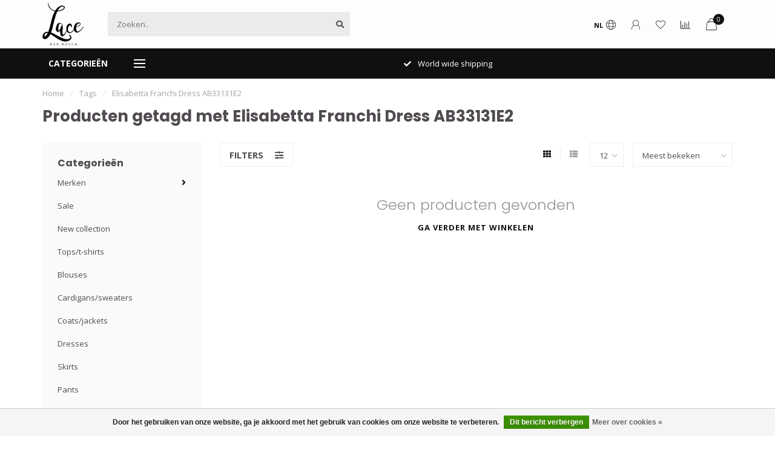

--- FILE ---
content_type: text/html;charset=utf-8
request_url: https://www.lace-denbosch.nl/tags/elisabetta-franchi-dress-ab33131e2/
body_size: 9570
content:
<!DOCTYPE html>
<html lang="nl">
  <head>
    
    <!--
        
        Theme Nova | v1.5.3.06122201_1_0
        Theme designed and created by Dyvelopment - We are true e-commerce heroes!
        
        For custom Lightspeed eCom work like custom design or development,
        please contact us at www.dyvelopment.com

          _____                  _                                  _   
         |  __ \                | |                                | |  
         | |  | |_   ___   _____| | ___  _ __  _ __ ___   ___ _ __ | |_ 
         | |  | | | | \ \ / / _ \ |/ _ \| '_ \| '_ ` _ \ / _ \ '_ \| __|
         | |__| | |_| |\ V /  __/ | (_) | |_) | | | | | |  __/ | | | |_ 
         |_____/ \__, | \_/ \___|_|\___/| .__/|_| |_| |_|\___|_| |_|\__|
                  __/ |                 | |                             
                 |___/                  |_|                             
    -->
    
    <meta charset="utf-8"/>
<!-- [START] 'blocks/head.rain' -->
<!--

  (c) 2008-2025 Lightspeed Netherlands B.V.
  http://www.lightspeedhq.com
  Generated: 08-11-2025 @ 01:35:58

-->
<link rel="canonical" href="https://www.lace-denbosch.nl/tags/elisabetta-franchi-dress-ab33131e2/"/>
<link rel="alternate" href="https://www.lace-denbosch.nl/index.rss" type="application/rss+xml" title="Nieuwe producten"/>
<link href="https://cdn.webshopapp.com/assets/cookielaw.css?2025-02-20" rel="stylesheet" type="text/css"/>
<meta name="robots" content="noodp,noydir"/>
<meta property="og:url" content="https://www.lace-denbosch.nl/tags/elisabetta-franchi-dress-ab33131e2/?source=facebook"/>
<meta property="og:site_name" content="Lace Den Bosch"/>
<meta property="og:title" content="Elisabetta Franchi Dress AB33131E2"/>
<meta property="og:description" content="Lace is een high end fashion boutique waar u een zeer breed aanbod vind van hedendaagse fashion in alle maten ."/>
<!--[if lt IE 9]>
<script src="https://cdn.webshopapp.com/assets/html5shiv.js?2025-02-20"></script>
<![endif]-->
<!-- [END] 'blocks/head.rain' -->
    
        	  	              	    	    	    	    	    	         
        <title>Elisabetta Franchi Dress AB33131E2 - Lace Den Bosch</title>
    
    <meta name="description" content="Lace is een high end fashion boutique waar u een zeer breed aanbod vind van hedendaagse fashion in alle maten ." />
    <meta name="keywords" content="Elisabetta, Franchi, Dress, AB33131E2, fashion , den-bosch , shopping , high-end , elisabetta franchi , patrizia pepe , missoni" />
    
        
    <meta http-equiv="X-UA-Compatible" content="IE=edge">
    <meta name="viewport" content="width=device-width, initial-scale=1.0, maximum-scale=1.0, user-scalable=0">
    <meta name="apple-mobile-web-app-capable" content="yes">
    <meta name="apple-mobile-web-app-status-bar-style" content="black">
    
        	        
		<link rel="preconnect" href="https://cdn.webshopapp.com/">
		<link rel="preconnect" href="https://assets.webshopapp.com">	
    		<link rel="preconnect" href="https://fonts.googleapis.com">
		<link rel="preconnect" href="https://fonts.gstatic.com" crossorigin>
		<link rel="dns-prefetch" href="https://fonts.googleapis.com">
		<link rel="dns-prefetch" href="https://fonts.gstatic.com" crossorigin>
    		<link rel="dns-prefetch" href="https://cdn.webshopapp.com/">
		<link rel="dns-prefetch" href="https://assets.webshopapp.com">	

    <link rel="shortcut icon" href="https://cdn.webshopapp.com/shops/311016/themes/153089/v/351265/assets/favicon.ico?20201119115434" type="image/x-icon" />
    <script src="https://cdn.webshopapp.com/shops/311016/themes/153089/assets/jquery-1-12-4-min.js?2025012212295320210101142711"></script>
    
    <script>!navigator.userAgent.match('MSIE 10.0;') || document.write('<script src="https://cdn.webshopapp.com/shops/311016/themes/153089/assets/proto-polyfill.js?2025012212295320210101142711">\x3C/script>')</script>
    <script>if(navigator.userAgent.indexOf("MSIE ") > -1 || navigator.userAgent.indexOf("Trident/") > -1) { document.write('<script src="https://cdn.webshopapp.com/shops/311016/themes/153089/assets/intersection-observer-polyfill.js?2025012212295320210101142711">\x3C/script>') }</script>
    
        <link href="//fonts.googleapis.com/css?family=Open%20Sans:400,300,600,700|Poppins:300,400,600,700&amp;display=swap" rel="preload" as="style">
    <link href="//fonts.googleapis.com/css?family=Open%20Sans:400,300,600,700|Poppins:300,400,600,700&amp;display=swap" rel="stylesheet">
        
    <link rel="preload" href="https://cdn.webshopapp.com/shops/311016/themes/153089/assets/fontawesome-5-min.css?2025012212295320210101142711" as="style">
    <link rel="stylesheet" href="https://cdn.webshopapp.com/shops/311016/themes/153089/assets/fontawesome-5-min.css?2025012212295320210101142711">
    
    <link rel="preload" href="https://cdn.webshopapp.com/shops/311016/themes/153089/assets/bootstrap-min.css?2025012212295320210101142711" as="style">
    <link rel="stylesheet" href="https://cdn.webshopapp.com/shops/311016/themes/153089/assets/bootstrap-min.css?2025012212295320210101142711">
    
    <link rel="preload" as="script" href="https://cdn.webshopapp.com/assets/gui.js?2025-02-20">
    <script src="https://cdn.webshopapp.com/assets/gui.js?2025-02-20"></script>
    
    <link rel="preload" as="script" href="https://cdn.webshopapp.com/assets/gui-responsive-2-0.js?2025-02-20">
    <script src="https://cdn.webshopapp.com/assets/gui-responsive-2-0.js?2025-02-20"></script>
    
        
    <link rel="preload" href="https://cdn.webshopapp.com/shops/311016/themes/153089/assets/style.css?2025012212295320210101142711" as="style">
    <link rel="stylesheet" href="https://cdn.webshopapp.com/shops/311016/themes/153089/assets/style.css?2025012212295320210101142711" />
    
    <!-- User defined styles -->
    <link rel="preload" href="https://cdn.webshopapp.com/shops/311016/themes/153089/assets/settings.css?2025012212295320210101142711" as="style">
    <link rel="preload" href="https://cdn.webshopapp.com/shops/311016/themes/153089/assets/custom.css?2025012212295320210101142711" as="style">
    <link rel="stylesheet" href="https://cdn.webshopapp.com/shops/311016/themes/153089/assets/settings.css?2025012212295320210101142711" />
    <link rel="stylesheet" href="https://cdn.webshopapp.com/shops/311016/themes/153089/assets/custom.css?2025012212295320210101142711" />
    
    <script>
   var productStorage = {};
   var theme = {};

  </script>    
    <link type="preload" src="https://cdn.webshopapp.com/shops/311016/themes/153089/assets/countdown-min.js?2025012212295320210101142711" as="script">
    <link type="preload" src="https://cdn.webshopapp.com/shops/311016/themes/153089/assets/swiper-4-min.js?2025012212295320210101142711" as="script">
    <link type="preload" src="https://cdn.webshopapp.com/shops/311016/themes/153089/assets/swiper-453.js?2025012212295320210101142711" as="script">
    <link type="preload" src="https://cdn.webshopapp.com/shops/311016/themes/153089/assets/global.js?2025012212295320210101142711" as="script">
    
            
      </head>
  <body class="layout-custom">
    <div class="body-content"><div class="overlay"><i class="fa fa-times"></i></div><header><div id="header-holder"><div class="container"><div id="header-content"><div class="header-left"><div class="categories-button small scroll scroll-nav hidden-sm hidden-xs hidden-xxs"><div class="nav-icon"><div class="bar1"></div><div class="bar3"></div><span>Menu</span></div></div><div id="mobilenav" class="categories-button small mobile visible-sm visible-xs visible-xxs"><div class="nav-icon"><div class="bar1"></div><div class="bar3"></div></div><span>Menu</span></div><span id="mobilesearch" class="visible-xxs visible-xs visible-sm"><a href="https://www.lace-denbosch.nl/"><i class="fa fa-search" aria-hidden="true"></i></a></span><a href="https://www.lace-denbosch.nl/" class="logo hidden-sm hidden-xs hidden-xxs"><img class="logo" src="https://cdn.webshopapp.com/shops/311016/themes/153089/v/351265/assets/logo.png?20201119115434" alt="Lace Den Bosch"></a></div><div class="header-center"><div class="search hidden-sm hidden-xs hidden-xxs"><form action="https://www.lace-denbosch.nl/search/" class="searchform" method="get"><div class="search-holder"><input type="text" class="searchbox" name="q" placeholder="Zoeken.." autocomplete="off"><i class="fa fa-search" aria-hidden="true"></i><i class="fa fa-times clearsearch" aria-hidden="true"></i></div></form><div class="searchcontent hidden-xs hidden-xxs"><div class="searchresults"></div><div class="more"><a href="#" class="search-viewall">Bekijk alle resultaten <span>(0)</span></a></div><div class="noresults">Geen producten gevonden</div></div></div><a href="https://www.lace-denbosch.nl/" class="hidden-lg hidden-md hidden-xs hidden-xxs"><img class="logo" src="https://cdn.webshopapp.com/shops/311016/themes/153089/v/351265/assets/logo.png?20201119115434" alt="Lace Den Bosch"></a><a href="https://www.lace-denbosch.nl/" class="visible-xxs visible-xs"><img class="logo" src="https://cdn.webshopapp.com/shops/311016/themes/153089/v/351265/assets/logo-mobile.png?20201119115434" alt="Lace Den Bosch"></a></div><div class="header-right text-right"><div class="user-actions hidden-sm hidden-xs hidden-xxs"><a href="#" class="header-link" data-fancy="fancy-locale-holder" data-fancy-type="flyout" data-tooltip title="Taal & Valuta" data-placement="bottom"><span class="current-lang">NL</span><i class="nova-icon nova-icon-globe"></i></a><a href="https://www.lace-denbosch.nl/account/" class="account header-link" data-fancy="fancy-account-holder" data-tooltip title="Mijn account" data-placement="bottom"><!-- <img src="https://cdn.webshopapp.com/shops/311016/themes/153089/assets/icon-user.svg?2025012212295320210101142711" alt="My account" class="icon"> --><i class="nova-icon nova-icon-user"></i></a><a href="https://www.lace-denbosch.nl/account/wishlist/" class="header-link" data-tooltip title="Verlanglijst" data-placement="bottom" data-fancy="fancy-account-holder"><i class="nova-icon nova-icon-heart"></i></a><a href="" class="header-link compare" data-fancy="fancy-compare-holder" data-fancy-type="flyout" data-tooltip title="Vergelijk" data-placement="bottom"><i class="nova-icon nova-icon-chart"></i></a><div class="fancy-box flyout fancy-compare-holder"><div class="fancy-compare"><div class="row"><div class="col-md-12"><h4>Vergelijk producten</h4></div><div class="col-md-12"><p>U heeft nog geen producten toegevoegd.</p></div></div></div></div><div class="fancy-box flyout fancy-locale-holder"><div class="fancy-locale"><div class=""><label for="">Kies uw taal</label><div class="flex-container middle"><div class="flex-col"><span class="flags nl"></span></div><div class="flex-col flex-grow-1"><select id="" class="fancy-select" onchange="document.location=this.options[this.selectedIndex].getAttribute('data-url')"><option lang="nl" title="Nederlands" data-url="https://www.lace-denbosch.nl/go/category/" selected="selected">Nederlands</option></select></div></div></div><div class="margin-top-half"><label for="">Kies uw valuta</label><div class="flex-container middle"><div class="flex-col"><span><strong>€</strong></span></div><div class="flex-col flex-grow-1"><select id="" class="fancy-select" onchange="document.location=this.options[this.selectedIndex].getAttribute('data-url')"><option data-url="https://www.lace-denbosch.nl/session/currency/eur/" selected="selected">EUR</option></select></div></div></div></div></div></div><a href="https://www.lace-denbosch.nl/cart/" class="cart header-link" data-fancy="fancy-cart-holder"><div class="cart-icon"><i class="nova-icon nova-icon-shopping-bag"></i><span id="qty" class="highlight-bg cart-total-qty shopping-bag">0</span></div></a></div></div></div></div><div class="cf"></div><div class="subheader-holder"><div class="container"><div class="subheader"><nav class="subheader-nav hidden-sm hidden-xs hidden-xxs"><div class="categories-button main">
          Categorieën
          <div class="nav-icon"><div class="bar1"></div><div class="bar2"></div><div class="bar3"></div></div></div><div class="nav-main-holder"><ul class="nav-main"><li class="nav-main-item"><a href="https://www.lace-denbosch.nl/merken-12030386/" class="nav-main-item-name has-subs">
                            Merken
            </a><ul class="nav-main-sub full-width mega level-1"><li><div class="nav-main-sub-item-holder"><div class="container"><div class="row"><div class="col-md-3 nav-main-sub-item"><h5 class="nav-main-item category-title"><a href="https://www.lace-denbosch.nl/merken-12030386/elisabetta-franchi/">Elisabetta Franchi</a></h5></div><div class="col-md-3 nav-main-sub-item"><h5 class="nav-main-item category-title"><a href="https://www.lace-denbosch.nl/merken-12030386/kurt-geiger/">Kurt Geiger</a></h5></div><div class="col-md-3 nav-main-sub-item"><h5 class="nav-main-item category-title"><a href="https://www.lace-denbosch.nl/merken-12030386/pinko/">Pinko</a></h5></div><div class="col-md-3 nav-main-sub-item"><h5 class="nav-main-item category-title"><a href="https://www.lace-denbosch.nl/merken-12030386/antik-batik/">Antik Batik</a></h5></div><div class="cf"></div><div class="col-md-3 nav-main-sub-item"><h5 class="nav-main-item category-title"><a href="https://www.lace-denbosch.nl/merken-12030386/seven-for-all-mankind/">Seven for all mankind</a></h5></div><div class="col-md-3 nav-main-sub-item"><h5 class="nav-main-item category-title"><a href="https://www.lace-denbosch.nl/merken-12030386/nenette/">Nenette</a></h5></div><div class="col-md-3 nav-main-sub-item"><h5 class="nav-main-item category-title"><a href="https://www.lace-denbosch.nl/merken-12030386/twinset/">Twinset</a></h5></div><div class="col-md-3 nav-main-sub-item"><h5 class="nav-main-item category-title"><a href="https://www.lace-denbosch.nl/merken-12030386/silvian-heach/">Silvian Heach</a></h5></div><div class="cf"></div><div class="col-md-3 nav-main-sub-item"><h5 class="nav-main-item category-title"><a href="https://www.lace-denbosch.nl/merken-12030386/moose-knuckles/">Moose Knuckles</a></h5></div><div class="col-md-3 nav-main-sub-item"><h5 class="nav-main-item category-title"><a href="https://www.lace-denbosch.nl/merken-12030386/devotion/">Devotion</a></h5></div><div class="col-md-3 nav-main-sub-item"><h5 class="nav-main-item category-title"><a href="https://www.lace-denbosch.nl/merken-12030386/patrizia-pepe/">Patrizia Pepe</a></h5></div></div></div></div></li></ul></li><li class="nav-main-item"><a href="https://www.lace-denbosch.nl/sale/" class="nav-main-item-name">
                            Sale
            </a></li><li class="nav-main-item"><a href="https://www.lace-denbosch.nl/new-collection/" class="nav-main-item-name">
                            New collection
            </a></li><li class="nav-main-item"><a href="https://www.lace-denbosch.nl/tops-t-shirts/" class="nav-main-item-name">
                            Tops/t-shirts
            </a></li><li class="nav-main-item"><a href="https://www.lace-denbosch.nl/blouses/" class="nav-main-item-name">
                            Blouses
            </a></li><li class="nav-main-item"><a href="https://www.lace-denbosch.nl/cardigans-sweaters/" class="nav-main-item-name">
                            Cardigans/sweaters
            </a></li><li class="nav-main-item"><a href="https://www.lace-denbosch.nl/coats-jackets/" class="nav-main-item-name">
                            Coats/jackets
            </a></li><li class="nav-main-item"><a href="https://www.lace-denbosch.nl/dresses/" class="nav-main-item-name">
                            Dresses
            </a></li><li class="nav-main-item"><a href="https://www.lace-denbosch.nl/skirts/" class="nav-main-item-name">
                            Skirts
            </a></li><li class="nav-main-item"><a href="https://www.lace-denbosch.nl/pants/" class="nav-main-item-name">
                            Pants
            </a></li><li class="nav-main-item"><a href="https://www.lace-denbosch.nl/jumpsuits/" class="nav-main-item-name">
                            Jumpsuits
            </a></li><li class="nav-main-item"><a href="https://www.lace-denbosch.nl/shorts/" class="nav-main-item-name">
                            Shorts
            </a></li><li class="nav-main-item"><a href="https://www.lace-denbosch.nl/jeans/" class="nav-main-item-name">
                            Jeans
            </a></li><li class="nav-main-item"><a href="https://www.lace-denbosch.nl/bags/" class="nav-main-item-name">
                            Bags
            </a></li><li class="nav-main-item"><a href="https://www.lace-denbosch.nl/accessoires/" class="nav-main-item-name">
                            Accessoires
            </a></li><li class="nav-main-item"><a href="https://www.lace-denbosch.nl/shoes/" class="nav-main-item-name">
                            Shoes
            </a></li></ul></div></nav><div class="subheader-usps"><div class="usps-slider-holder" style="width:100%;"><div class="swiper-container usps-header with-header"><div class="swiper-wrapper"><div class="swiper-slide usp-block"><div><i class="fas fa-check"></i> World wide shipping
          </div></div><div class="swiper-slide usp-block"><div><i class="fas fa-check"></i> Vandaag voor 15:00 besteld morgen in huis
          </div></div><div class="swiper-slide usp-block"><div><i class="fas fa-check"></i> 24/7 bereikbaar
          </div></div><div class="swiper-slide usp-block"><div><i class="fas fa-check"></i> Become a V.I.P member
          </div></div></div></div></div></div></div></div></div><div class="subnav-dimmed"></div></header><div class="breadcrumbs"><div class="container"><div class="row"><div class="col-md-12"><a href="https://www.lace-denbosch.nl/" title="Home">Home</a><span><span class="seperator">/</span><a href="https://www.lace-denbosch.nl/tags/"><span>Tags</span></a></span><span><span class="seperator">/</span><a href="https://www.lace-denbosch.nl/tags/elisabetta-franchi-dress-ab33131e2/"><span>Elisabetta Franchi Dress AB33131E2</span></a></span></div></div></div></div><div id="collection-container" class="container collection"><div class="row "><div class="col-md-12"><h1 class="page-title">Producten getagd met Elisabetta Franchi Dress AB33131E2</h1></div></div><div class="row"><div class="col-md-3 sidebar hidden-sm hidden-xs hidden-xxs"><div class="sidebar-cats rowmargin hidden-sm hidden-xs hidden-xxs "><h4>Categorieën</h4><ul class="sub0"><li><div class="main-cat"><a href="https://www.lace-denbosch.nl/merken-12030386/">Merken</a><span class="open-sub"></span></div><ul class="sub1"><li class=" nosubs"><div class="main-cat"><a href="https://www.lace-denbosch.nl/merken-12030386/elisabetta-franchi/">Elisabetta Franchi <span class="count">(378)</span></a></div></li><li class=" nosubs"><div class="main-cat"><a href="https://www.lace-denbosch.nl/merken-12030386/kurt-geiger/">Kurt Geiger <span class="count">(249)</span></a></div></li><li class=" nosubs"><div class="main-cat"><a href="https://www.lace-denbosch.nl/merken-12030386/pinko/">Pinko <span class="count">(33)</span></a></div></li><li class=" nosubs"><div class="main-cat"><a href="https://www.lace-denbosch.nl/merken-12030386/antik-batik/">Antik Batik <span class="count">(28)</span></a></div></li><li class=" nosubs"><div class="main-cat"><a href="https://www.lace-denbosch.nl/merken-12030386/seven-for-all-mankind/">Seven for all mankind <span class="count">(35)</span></a></div></li><li class=" nosubs"><div class="main-cat"><a href="https://www.lace-denbosch.nl/merken-12030386/nenette/">Nenette <span class="count">(46)</span></a></div></li><li class=" nosubs"><div class="main-cat"><a href="https://www.lace-denbosch.nl/merken-12030386/twinset/">Twinset <span class="count">(111)</span></a></div></li><li class=" nosubs"><div class="main-cat"><a href="https://www.lace-denbosch.nl/merken-12030386/silvian-heach/">Silvian Heach <span class="count">(16)</span></a></div></li><li class=" nosubs"><div class="main-cat"><a href="https://www.lace-denbosch.nl/merken-12030386/moose-knuckles/">Moose Knuckles <span class="count">(5)</span></a></div></li><li class=" nosubs"><div class="main-cat"><a href="https://www.lace-denbosch.nl/merken-12030386/devotion/">Devotion <span class="count">(35)</span></a></div></li><li class=" nosubs"><div class="main-cat"><a href="https://www.lace-denbosch.nl/merken-12030386/patrizia-pepe/">Patrizia Pepe <span class="count">(13)</span></a></div></li></ul></li><li><div class="main-cat"><a href="https://www.lace-denbosch.nl/sale/">Sale</a></div></li><li><div class="main-cat"><a href="https://www.lace-denbosch.nl/new-collection/">New collection</a></div></li><li><div class="main-cat"><a href="https://www.lace-denbosch.nl/tops-t-shirts/">Tops/t-shirts</a></div></li><li><div class="main-cat"><a href="https://www.lace-denbosch.nl/blouses/">Blouses</a></div></li><li><div class="main-cat"><a href="https://www.lace-denbosch.nl/cardigans-sweaters/">Cardigans/sweaters</a></div></li><li><div class="main-cat"><a href="https://www.lace-denbosch.nl/coats-jackets/">Coats/jackets</a></div></li><li><div class="main-cat"><a href="https://www.lace-denbosch.nl/dresses/">Dresses</a></div></li><li><div class="main-cat"><a href="https://www.lace-denbosch.nl/skirts/">Skirts</a></div></li><li><div class="main-cat"><a href="https://www.lace-denbosch.nl/pants/">Pants</a></div></li><li><div class="main-cat"><a href="https://www.lace-denbosch.nl/jumpsuits/">Jumpsuits</a></div></li><li><div class="main-cat"><a href="https://www.lace-denbosch.nl/shorts/">Shorts</a></div></li><li><div class="main-cat"><a href="https://www.lace-denbosch.nl/jeans/">Jeans</a></div></li><li><div class="main-cat"><a href="https://www.lace-denbosch.nl/bags/">Bags</a></div></li><li><div class="main-cat"><a href="https://www.lace-denbosch.nl/accessoires/">Accessoires</a></div></li><li><div class="main-cat"><a href="https://www.lace-denbosch.nl/shoes/">Shoes</a></div></li></ul></div><div class="sidebar-usps rowmargin hidden-sm hidden-xs hidden-xxs"><ul><li><i class="fas fa-check"></i><h4>world wide shipping</h4></li><li><i class="fas fa-check"></i><h4>24/7 bereikbaar</h4></li><li><i class="fas fa-check"></i><h4>V.I.P member deals</h4></li><li><i class="fas fa-check"></i><h4>voor 15:00 besteld morgen in huis!</h4></li></ul></div></div><div class="col-md-9"><div class="row"></div><div class="row"><div class="col-md-12 margin-top"><div class="custom-filters-holder"><div class=""><span class="filter-toggle hidden-xxs hidden-xs hidden-sm" data-fancy="fancy-filters-holder">
                Filters <i class="fas fa-sliders-h"></i></span><form id="sort_filters" class="filters-top"><a href="https://www.lace-denbosch.nl/tags/elisabetta-franchi-dress-ab33131e2/" class="active"><i class="fa fa-th"></i></a><a href="https://www.lace-denbosch.nl/tags/elisabetta-franchi-dress-ab33131e2/?mode=list" class=""><i class="fa fa-th-list"></i></a><input type="hidden" name="sort" value="popular" /><input type="hidden" name="brand" value="0" /><input type="hidden" name="mode" value="grid" /><input type="hidden" name="sort" value="popular" /><input type="hidden" name="max" value="5" id="custom_filter_form_max" /><input type="hidden" name="min" value="0" id="custom_filter_form_min" /><select name="limit" onchange="$('#sort_filters').submit();" class="fancy-select"><option value="12">12</option><option value="6">6</option><option value="24">24</option><option value="36">36</option><option value="72">72</option></select><select name="sort" onchange="$('#sort_filters').submit();" id="xxaa" class="fancy-select"><option value="popular" selected="selected">Meest bekeken</option><option value="newest">Nieuwste producten</option><option value="lowest">Laagste prijs</option><option value="highest">Hoogste prijs</option><option value="asc">Naam oplopend</option><option value="desc">Naam aflopend</option></select></form></div><div class="custom-filters-selected"></div></div></div></div><div class="no-items text-center" style="padding:50px 0;"><h3>Geen producten gevonden</h3><a href="https://www.lace-denbosch.nl/" class="button-txt">Ga verder met winkelen</a></div></div></div></div><script>
    $(function(){
    $(".collection-filter-price").slider(
    {
      range: true,
      min: 0,
      max: 5,
      values: [0, 5],
      step: 1,
      slide: function( event, ui)
      {
        $('.price-filter-range .min span').html(ui.values[0]);
        $('.price-filter-range .max span').html(ui.values[1]);
        
        $('.custom_filter_form_min, #price_filter_form_min').val(ui.values[0]);
        $('.custom_filter_form_max, #price_filter_form_max').val(ui.values[1]);
      },
      stop: function(event, ui)
      {
        //$('#custom_filter_form').submit();
        $(this).closest('form').submit();
      }
    });
    
  });
</script><!-- [START] 'blocks/body.rain' --><script>
(function () {
  var s = document.createElement('script');
  s.type = 'text/javascript';
  s.async = true;
  s.src = 'https://www.lace-denbosch.nl/services/stats/pageview.js';
  ( document.getElementsByTagName('head')[0] || document.getElementsByTagName('body')[0] ).appendChild(s);
})();
</script><div class="wsa-cookielaw">
      Door het gebruiken van onze website, ga je akkoord met het gebruik van cookies om onze website te verbeteren.
    <a href="https://www.lace-denbosch.nl/cookielaw/optIn/" class="wsa-cookielaw-button wsa-cookielaw-button-green" rel="nofollow" title="Dit bericht verbergen">Dit bericht verbergen</a><a href="https://www.lace-denbosch.nl/service/privacy-policy/" class="wsa-cookielaw-link" rel="nofollow" title="Meer over cookies">Meer over cookies &raquo;</a></div><!-- [END] 'blocks/body.rain' --><div class="newsletter gray-bg"><h3><i class="fa fa-paper-plane" aria-hidden="true"></i> Abonneer je op onze nieuwsbrief
        </h3><div class="newsletter-sub">Blijf op de hoogte over onze laatste acties</div><form action="https://www.lace-denbosch.nl/account/newsletter/" method="post" id="form-newsletter"><input type="hidden" name="key" value="95061846ce0cdc689999b9308c30e52e" /><div class="input"><input type="email" name="email" id="emailaddress" value="" placeholder="E-mailadres" /></div><span class="submit button-bg" onclick="$('#form-newsletter').submit();"><i class="fa fa-envelope"></i> Abonneer</span></form></div><footer class=""><div class="container footer"><div class="row"><div class="col-md-3 col-sm-6 company-info rowmargin p-compact"><h3>Lace Den Bosch</h3><p class="contact-description">Lace up your life!</p><p class="info"><i class="fas fa-map-marker-alt"></i> Kolperstraat 23<br>
          5211 KB<br>
          Den Bosch
        </p><p class="info"><i class="fa fa-phone"></i> +31733035862</p><p class="info"><i class="fab fa-whatsapp"></i> +31 621923087</p><p class="info"><i class="fa fa-envelope"></i><a href="/cdn-cgi/l/email-protection#234a4d454c634f4240460e47464d414c50404b0d4d4f"><span class="__cf_email__" data-cfemail="4d24232b220d212c2e28602928232f223e2e25632321">[email&#160;protected]</span></a></p><div class="socials"><ul><li><a href="https://www.facebook.com/" target="_blank" class="social-fb"><i class="fab fa-facebook-f"></i></a></li><li><a href="https://www.twitter.com/" target="_blank" class="social-twitter"><i class="fab fa-twitter" aria-hidden="true"></i></a></li><li><a href="https://www.instagram.com/" target="_blank" class="social-insta"><i class="fab fa-instagram" aria-hidden="true"></i></a></li><li><a href="https://www.pinterest.com/" target="_blank" class="social-pinterest"><i class="fab fa-pinterest-p" aria-hidden="true"></i></a></li><li><a href="https://www.lace-denbosch.nl/index.rss" target="_blank" class="social-rss"><i class="fa fa-rss" aria-hidden="true"></i></a></li></ul></div></div><div class="col-md-3 col-sm-6 widget rowmargin"></div><div class="visible-sm"><div class="cf"></div></div><div class="col-md-3 col-sm-6 rowmargin"><h3>Informatie</h3><ul><li><a href="https://www.lace-denbosch.nl/service/about/" title="Over ons">Over ons</a></li><li><a href="https://www.lace-denbosch.nl/service/general-terms-conditions/" title="Algemene voorwaarden">Algemene voorwaarden</a></li><li><a href="https://www.lace-denbosch.nl/service/shipping-returns/" title="Ruilen &amp; retourneren">Ruilen &amp; retourneren</a></li></ul></div><div class="col-md-3 col-sm-6 rowmargin"><h3>Mijn account</h3><ul><li><a href="https://www.lace-denbosch.nl/account/information/" title="Account informatie">Account informatie</a></li><li><a href="https://www.lace-denbosch.nl/account/orders/" title="Mijn bestellingen">Mijn bestellingen</a></li><li><a href="https://www.lace-denbosch.nl/account/wishlist/" title="Mijn verlanglijst">Mijn verlanglijst</a></li><li><a href="https://www.lace-denbosch.nl/compare/" title="Vergelijk">Vergelijk</a></li><li><a href="https://www.lace-denbosch.nl/collection/" title="Alle producten">Alle producten</a></li></ul></div></div></div><div class="footer-bottom gray-bg"><div class="payment-icons-holder payment-icons-custom "><a target="_blank" href="https://www.lace-denbosch.nl/service/payment-methods/" title="SOFORT Banking" class="payment-icons light icon-payment-directebanki"></a><a target="_blank" href="https://www.lace-denbosch.nl/service/payment-methods/" title="iDEAL" class="payment-icons light icon-payment-ideal"></a><a target="_blank" href="https://www.lace-denbosch.nl/service/payment-methods/" title="Klarna." class="payment-icons light icon-payment-klarnapaylater"></a><a target="_blank" href="https://www.lace-denbosch.nl/service/payment-methods/" title="Maestro" class="payment-icons light icon-payment-maestro"></a><a target="_blank" href="https://www.lace-denbosch.nl/service/payment-methods/" title="MasterCard" class="payment-icons light icon-payment-mastercard"></a></div><div class="copyright"><p>
      © Copyright 2025 Lace Den Bosch - Powered by       <a href="https://www.lightspeedhq.nl/" title="Lightspeed" target="_blank">Lightspeed</a>  
                    -  <a href="https://www.dyvelopment.com/nl/lightspeed/design/" title="dyvelopment" target="_blank">Lightspeed design</a> by <a href="https://www.dyvelopment.com/nl/" title="dyvelopment" target="_blank">Dyvelopment</a></p></div></div></footer></div><div class="dimmed full"></div><div class="dimmed flyout"></div><!-- <div class="modal-bg"></div> --><div class="quickshop-holder"><div class="quickshop-inner"><div class="quickshop-modal body-bg rounded"><div class="x"></div><div class="left"><div class="product-image-holder"><div class="swiper-container swiper-quickimage product-image"><div class="swiper-wrapper"></div></div></div><div class="arrow img-arrow-left"><i class="fa fa-angle-left"></i></div><div class="arrow img-arrow-right"><i class="fa fa-angle-right"></i></div><div class="stock"></div></div><div class="right productpage"><div class="brand"></div><div class="title"></div><div class="description"></div><form id="quickshop-form" method="post" action=""><div class="content rowmargin"></div><div class="bottom rowmargin"><div class="addtocart-holder"><div class="qty"><input type="text" name="quantity" class="quantity qty-fast" value="1"><span class="qtyadd"><i class="fa fa-caret-up"></i></span><span class="qtyminus"><i class="fa fa-caret-down"></i></span></div><div class="addtocart"><button type="submit" name="addtocart" class="btn-addtocart button button-cta">Toevoegen aan winkelwagen <span class="icon-holder"><i class="nova-icon nova-icon-shopping-bag"></i></button></div></div></div></form></div></div></div></div><div class="fancy-box fancy-account-holder"><div class="fancy-account"><div class="container"><div class="row"><div class="col-md-12"><h4>Inloggen</h4></div><div class="col-md-12"><form action="https://www.lace-denbosch.nl/account/loginPost/" method="post" id="form_login"><input type="hidden" name="key" value="95061846ce0cdc689999b9308c30e52e"><input type="email" name="email" placeholder="E-mailadres"><input type="password" name="password" placeholder="Wachtwoord"><button type="submit" class="button">Inloggen</button><a href="#" class="button facebook" rel="nofollow" onclick="gui_facebook('/account/loginFacebook/?return=https://www.lace-denbosch.nl/'); return false;"><i class="fab fa-facebook"></i> Login with Facebook</a><a class="forgot-pass text-right" href="https://www.lace-denbosch.nl/account/password/">Wachtwoord vergeten?</a></form></div></div><div class="row rowmargin80"><div class="col-md-12"><h4>Account aanmaken</h4></div><div class="col-md-12"><p>Door een account aan te maken in deze winkel kunt u het betalingsproces sneller doorlopen, meerdere adressen opslaan, bestellingen bekijken en volgen en meer.</p><a href="https://www.lace-denbosch.nl/account/register/" class="button">Registreren</a></div></div><div class="row rowmargin"><div class="col-md-12 text-center"><a target="_blank" href="https://www.lace-denbosch.nl/service/payment-methods/" title="SOFORT Banking" class="payment-icons dark icon-payment-directebanki"></a><a target="_blank" href="https://www.lace-denbosch.nl/service/payment-methods/" title="iDEAL" class="payment-icons dark icon-payment-ideal"></a><a target="_blank" href="https://www.lace-denbosch.nl/service/payment-methods/" title="Klarna." class="payment-icons dark icon-payment-klarnapaylater"></a><a target="_blank" href="https://www.lace-denbosch.nl/service/payment-methods/" title="Maestro" class="payment-icons dark icon-payment-maestro"></a><a target="_blank" href="https://www.lace-denbosch.nl/service/payment-methods/" title="MasterCard" class="payment-icons dark icon-payment-mastercard"></a></div></div></div></div></div><div class="fancy-box fancy-cart-holder"><div class="fancy-cart"><div class="x small"></div><div class="contents"><div class="row"><div class="col-md-12"><h4>Recent toegevoegd</h4></div><div class="col-md-12"><p>U heeft geen artikelen in uw winkelwagen</p></div><div class="col-md-12 text-right"><span class="margin-right-10">Totaal incl. btw:</span><strong style="font-size:1.1em;">€0,00</strong></div><div class="col-md-12 visible-lg visible-md visible-sm margin-top"><a href="https://www.lace-denbosch.nl/cart/" class="button inverted">Bekijk winkelwagen (0)</a><a href="https://www.lace-denbosch.nl/checkout/" class="button">Doorgaan naar afrekenen</a></div><div class="col-md-12 margin-top hidden-lg hidden-md hidden-sm"><a href="" class="button inverted" onclick="clearFancyBox(); return false;">Ga verder met winkelen</a><a href="https://www.lace-denbosch.nl/cart/" class="button">Bekijk winkelwagen (0)</a></div><div class="col-md-12 margin-top-half"><div class="freeshipping-bar"><div class="icon"><i class="fas fa-truck"></i></div>
                  	Bestel nog voor <span>€500,00</span> en de verzending is gratis
                                  </div></div></div><div class="row rowmargin"><div class="col-md-12 text-center"><div class="payment-icons-holder payment-icons-custom p-0"><a target="_blank" href="https://www.lace-denbosch.nl/service/payment-methods/" title="SOFORT Banking" class="payment-icons dark icon-payment-directebanki"></a><a target="_blank" href="https://www.lace-denbosch.nl/service/payment-methods/" title="iDEAL" class="payment-icons dark icon-payment-ideal"></a><a target="_blank" href="https://www.lace-denbosch.nl/service/payment-methods/" title="Klarna." class="payment-icons dark icon-payment-klarnapaylater"></a><a target="_blank" href="https://www.lace-denbosch.nl/service/payment-methods/" title="Maestro" class="payment-icons dark icon-payment-maestro"></a><a target="_blank" href="https://www.lace-denbosch.nl/service/payment-methods/" title="MasterCard" class="payment-icons dark icon-payment-mastercard"></a></div></div></div></div></div></div><div class="cart-popup-holder"><div class="cart-popup rounded body-bg"><div class="x body-bg" onclick="clearModals();"></div><div class="message-bar success margin-top hidden-xs hidden-xxs"><div class="icon"><i class="fas fa-check"></i></div><span class="message"></span></div><div class="message-bar-mobile-success visible-xs visible-xxs"></div><div class="flex-container seamless middle margin-top"><div class="flex-item col-50 text-center current-product-holder"><div class="current-product"><div class="image"></div><div class="content margin-top-half"><div class="title"></div><div class="variant-title"></div><div class="price margin-top-half"></div></div></div><div class="proceed-holder"><div class="proceed margin-top"><a href="https://www.lace-denbosch.nl/" class="button lined margin-right-10" onclick="clearModals(); return false;">Ga verder met winkelen</a><a href="https://www.lace-denbosch.nl/cart/" class="button">Bekijk winkelwagen</a></div></div></div><div class="flex-item right col-50 hidden-sm hidden-xs hidden-xxs"><div class="cart-popup-recent"><h4>Recent toegevoegd</h4><div class="sum text-right"><span>Totaal incl. btw:</span><span class="total"><strong>€0,00</strong></span></div></div><div class="margin-top text-center"><a target="_blank" href="https://www.lace-denbosch.nl/service/payment-methods/" title="SOFORT Banking" class="payment-icons dark icon-payment-directebanki"></a><a target="_blank" href="https://www.lace-denbosch.nl/service/payment-methods/" title="iDEAL" class="payment-icons dark icon-payment-ideal"></a><a target="_blank" href="https://www.lace-denbosch.nl/service/payment-methods/" title="Klarna." class="payment-icons dark icon-payment-klarnapaylater"></a><a target="_blank" href="https://www.lace-denbosch.nl/service/payment-methods/" title="Maestro" class="payment-icons dark icon-payment-maestro"></a><a target="_blank" href="https://www.lace-denbosch.nl/service/payment-methods/" title="MasterCard" class="payment-icons dark icon-payment-mastercard"></a></div></div></div></div></div><div class="fancy-box fancy-filters-holder"><div class="fancy-filters collection"><div class="x small"></div><div class="container"><div class="row"><div class="col-md-12"><h4><i class="fas fa-sliders-h"></i> Product filters</h4></div><div class="col-md-12"><form action="https://www.lace-denbosch.nl/tags/elisabetta-franchi-dress-ab33131e2/" method="get" class="custom_filter_form "><input type="hidden" name="sort" value="popular" /><input type="hidden" name="brand" value="0" /><input type="hidden" name="mode" value="grid" /><input type="hidden" name="limit" value="12" /><input type="hidden" name="sort" value="popular" /><input type="hidden" name="max" value="5" class="custom_filter_form_max" /><input type="hidden" name="min" value="0" class="custom_filter_form_min" /><div class="filter-holder"><div class="row"><div class="custom-filter-col"><div class="price-filter-block"><h5>Prijs</h5><div class="sidebar-filter-slider"><div class="collection-filter-price"></div></div><div class="price-filter-range cf"><div class="min">Min: €<span>0</span></div><div class="max">Max: €<span>5</span></div></div></div></div></div></div></form></div></div></div></div></div><span class="filter-toggle mobile body-bg hidden-lg hidden-md" data-fancy="fancy-filters-holder">
				Filters <i class="fas fa-sliders-h"></i></span><script data-cfasync="false" src="/cdn-cgi/scripts/5c5dd728/cloudflare-static/email-decode.min.js"></script><script type="text/javascript" src="https://cdn.webshopapp.com/shops/311016/themes/153089/assets/jquery-zoom-min.js?2025012212295320210101142711"></script><script type="text/javascript" src="https://cdn.webshopapp.com/shops/311016/themes/153089/assets/jquery-ui-min.js?2025012212295320210101142711"></script><script src="https://cdn.webshopapp.com/shops/311016/themes/153089/assets/bootstrap-3-3-7-min.js?2025012212295320210101142711"></script><script type="text/javascript" src="https://cdn.webshopapp.com/shops/311016/themes/153089/assets/countdown-min.js?2025012212295320210101142711"></script><script type="text/javascript" src="https://cdn.webshopapp.com/shops/311016/themes/153089/assets/swiper-4-min.js?2025012212295320210101142711"></script><!--     <script type="text/javascript" src="https://cdn.webshopapp.com/shops/311016/themes/153089/assets/swiper-453.js?2025012212295320210101142711"></script> --><script type="text/javascript" src="https://cdn.webshopapp.com/shops/311016/themes/153089/assets/global.js?2025012212295320210101142711"></script><script>

    theme.settings = {
    reviewsEnabled: false,
    notificationEnabled: false,
    notification: 'V.I.P member acces',
    freeShippingEnabled: true,
    quickShopEnabled: true,
    quickorder_enabled: false,
    product_block_white: true,
    sliderTimeout: 6000,
    variantBlocksEnabled: false,
    hoverSecondImageEnabled: true,
    navbarDimBg: true,
    navigationMode: 'button',
    boxed_product_grid_blocks_with_border: true,
    show_product_brands: true,
    show_product_description: false,
    enable_auto_related_products: true,
    showProductBrandInGrid: true,
    showProductReviewsInGrid: false,
    showProductFullTitle: true,
    showRelatedInCartPopup: true,
    productGridTextAlign: 'center',
    shadowOnHover: true,
    product_mouseover_zoom: false,
    collection_pagination_mode: 'live',
    logo: 'https://cdn.webshopapp.com/shops/311016/themes/153089/v/351265/assets/logo.png?20201119115434',
		logoMobile: 'https://cdn.webshopapp.com/shops/311016/themes/153089/v/351265/assets/logo-mobile.png?20201119115434',
    subheader_usp_default_amount: 1,
    dealDisableExpiredSale: true,
    keep_stock: true,
  	filters_position: 'toggle',
    yotpo_id: '',
    cart_icon: 'shopping-bag',
    live_add_to_cart: true,
    enable_cart_flyout: true,
    enable_cart_quick_checkout: true,
    productgrid_enable_reviews: false,
    show_amount_of_products_on_productpage: true
  };

  theme.images = {
    ratio: 'portrait',
    imageSize: '325x375x2',
    thumbSize: '65x75x2',
  }

  theme.shop = {
    id: 311016,
    domain: 'https://www.lace-denbosch.nl/',
    currentLang: 'Nederlands',
    currencySymbol: '€',
    currencyTitle: 'eur',
		currencyCode: 'EUR',
    b2b: false,
    pageKey: '95061846ce0cdc689999b9308c30e52e',
    serverTime: 'Nov 8, 2025 01:35:58 +0100',
    getServerTime: function getServerTime()
    {
      return new Date(theme.shop.serverTime);
    },
    currencyConverter: 1.000000,
    template: 'pages/collection.rain',
    legalMode: 'normal',
    pricePerUnit: true,
    checkout: {
      stayOnPage: true,
    },
    breadcrumb:
		{
      title: '',
    },
    ssl: true,
    cart_redirect_back: false,
    wish_list: true,
  };
                                              
	theme.page = {
    compare_amount: 0,
    account: false,
  };

  theme.url = {
    shop: 'https://www.lace-denbosch.nl/',
    domain: 'https://www.lace-denbosch.nl/',
    static: 'https://static.webshopapp.com/shops/311016/',
    search: 'https://www.lace-denbosch.nl/search/',
    cart: 'https://www.lace-denbosch.nl/cart/',
    checkout: 'https://www.lace-denbosch.nl/checkout/',
    //addToCart: 'https://www.lace-denbosch.nl/cart/add/',
    addToCart: 'https://www.lace-denbosch.nl/cart/add/',
    gotoProduct: 'https://www.lace-denbosch.nl/go/product/',
  };
                               
	  theme.collection = {
    productCount: 0,
    pages: 1,
    page: 1,
    itemsFrom: 1,
    itemsTo: 0,
  };
	
  theme.text = {
    continueShopping: 'Ga verder met winkelen',
    proceedToCheckout: 'Doorgaan naar afrekenen',
    viewProduct: 'Bekijk product',
    addToCart: 'Toevoegen aan winkelwagen',
    noInformationFound: 'Geen informatie gevonden',
    view: 'Bekijken',
    moreInfo: 'Meer info',
    checkout: 'Bestellen',
    close: 'Sluiten',
    navigation: 'Navigatie',
    inStock: 'Op voorraad',
    outOfStock: 'Niet op voorraad',
    freeShipping: '',
    amountToFreeShipping: '',
    amountToFreeShippingValue: parseFloat(500),
    backorder: 'Backorder',
    search: 'Zoeken',
    tax: 'Incl. btw',
    exclShipping: 'Excl. <a href="https://www.lace-denbosch.nl/service/shipping-returns/" target="_blank">Verzendkosten</a>',
    customizeProduct: 'Product aanpassen',
    expired: 'Expired',
    dealExpired: 'Actie verlopen',
    compare: 'Vergelijk',
    wishlist: 'Verlanglijst',
    cart: 'Winkelwagen',
    SRP: 'AVP',
    inclVAT: 'Incl. btw',
    exclVAT: 'Excl. btw',
    unitPrice: 'Stukprijs',
    lastUpdated: 'Laatst bijgewerkt',
    onlinePricesMayDiffer: 'Prijzen online en in de winkel kunnen verschillen',
    countdown: {
      labels: ['Years', 'Months ', 'Weeks', 'Dagen', 'Uur', 'Minuten', 'Seconden'],
      labels1: ['Jaar', 'Maand ', 'Week', 'Dag', 'Hour', 'Minute', 'Second'],
    },
    chooseLanguage: 'Kies uw taal',
    chooseCurrency: 'Kies uw valuta',
    loginOrMyAccount: 'Inloggen',
    validFor: 'Geldig voor',
    pts: 'punten',
    apply: 'Toepassen',
  }
    
  theme.navigation = {
    "items": [
      {
        "title": "Home",
        "url": "https://www.lace-denbosch.nl/",
        "subs": false,
      },{
        "title": "Merken",
        "url": "https://www.lace-denbosch.nl/merken-12030386/",
        "subs":  [{
            "title": "Elisabetta Franchi",
        		"url": "https://www.lace-denbosch.nl/merken-12030386/elisabetta-franchi/",
            "subs": false,
          },{
            "title": "Kurt Geiger",
        		"url": "https://www.lace-denbosch.nl/merken-12030386/kurt-geiger/",
            "subs": false,
          },{
            "title": "Pinko",
        		"url": "https://www.lace-denbosch.nl/merken-12030386/pinko/",
            "subs": false,
          },{
            "title": "Antik Batik",
        		"url": "https://www.lace-denbosch.nl/merken-12030386/antik-batik/",
            "subs": false,
          },{
            "title": "Seven for all mankind",
        		"url": "https://www.lace-denbosch.nl/merken-12030386/seven-for-all-mankind/",
            "subs": false,
          },{
            "title": "Nenette",
        		"url": "https://www.lace-denbosch.nl/merken-12030386/nenette/",
            "subs": false,
          },{
            "title": "Twinset",
        		"url": "https://www.lace-denbosch.nl/merken-12030386/twinset/",
            "subs": false,
          },{
            "title": "Silvian Heach",
        		"url": "https://www.lace-denbosch.nl/merken-12030386/silvian-heach/",
            "subs": false,
          },{
            "title": "Moose Knuckles",
        		"url": "https://www.lace-denbosch.nl/merken-12030386/moose-knuckles/",
            "subs": false,
          },{
            "title": "Devotion",
        		"url": "https://www.lace-denbosch.nl/merken-12030386/devotion/",
            "subs": false,
          },{
            "title": "Patrizia Pepe",
        		"url": "https://www.lace-denbosch.nl/merken-12030386/patrizia-pepe/",
            "subs": false,
          },],
      },{
        "title": "Sale",
        "url": "https://www.lace-denbosch.nl/sale/",
        "subs": false,
      },{
        "title": "New collection",
        "url": "https://www.lace-denbosch.nl/new-collection/",
        "subs": false,
      },{
        "title": "Tops/t-shirts",
        "url": "https://www.lace-denbosch.nl/tops-t-shirts/",
        "subs": false,
      },{
        "title": "Blouses",
        "url": "https://www.lace-denbosch.nl/blouses/",
        "subs": false,
      },{
        "title": "Cardigans/sweaters",
        "url": "https://www.lace-denbosch.nl/cardigans-sweaters/",
        "subs": false,
      },{
        "title": "Coats/jackets",
        "url": "https://www.lace-denbosch.nl/coats-jackets/",
        "subs": false,
      },{
        "title": "Dresses",
        "url": "https://www.lace-denbosch.nl/dresses/",
        "subs": false,
      },{
        "title": "Skirts",
        "url": "https://www.lace-denbosch.nl/skirts/",
        "subs": false,
      },{
        "title": "Pants",
        "url": "https://www.lace-denbosch.nl/pants/",
        "subs": false,
      },{
        "title": "Jumpsuits",
        "url": "https://www.lace-denbosch.nl/jumpsuits/",
        "subs": false,
      },{
        "title": "Shorts",
        "url": "https://www.lace-denbosch.nl/shorts/",
        "subs": false,
      },{
        "title": "Jeans",
        "url": "https://www.lace-denbosch.nl/jeans/",
        "subs": false,
      },{
        "title": "Bags",
        "url": "https://www.lace-denbosch.nl/bags/",
        "subs": false,
      },{
        "title": "Accessoires",
        "url": "https://www.lace-denbosch.nl/accessoires/",
        "subs": false,
      },{
        "title": "Shoes",
        "url": "https://www.lace-denbosch.nl/shoes/",
        "subs": false,
      },      
            
          ]
  };
	</script><script type="application/ld+json">
[
			{
    "@context": "http://schema.org",
    "@type": "BreadcrumbList",
    "itemListElement":
    [
      {
        "@type": "ListItem",
        "position": 1,
        "item": {
        	"@id": "https://www.lace-denbosch.nl/",
        	"name": "Home"
        }
      },
    	    	{
    		"@type": "ListItem",
     		"position": 2,
     		"item":	{
      		"@id": "https://www.lace-denbosch.nl/tags/",
      		"name": "Tags"
    		}
    	},    	    	{
    		"@type": "ListItem",
     		"position": 3,
     		"item":	{
      		"@id": "https://www.lace-denbosch.nl/tags/elisabetta-franchi-dress-ab33131e2/",
      		"name": "Elisabetta Franchi Dress AB33131E2"
    		}
    	}    	     ]
  },
      
        
    
    
    {
  "@context": "http://schema.org",
  "@id": "https://www.lace-denbosch.nl/#Organization",
  "@type": "Organization",
  "url": "https://www.lace-denbosch.nl/", 
  "name": "Lace Den Bosch",
  "logo": "https://cdn.webshopapp.com/shops/311016/themes/153089/v/351265/assets/logo.png?20201119115434",
  "telephone": "+31733035862",
  "email": "info@lace-denbosch.nl"
    }
  ]
</script>    
    <script>
    window.LS_theme = {
      "developer": "Dyvelopment",
      "name": "Nova",
      "docs":"https://www.dyvelopment.com/manuals/themes/nova/NL_Jan_2020.pdf"
    }
    </script>
</body>
</html>

--- FILE ---
content_type: text/css; charset=UTF-8
request_url: https://cdn.webshopapp.com/shops/311016/themes/153089/assets/custom.css?2025012212295320210101142711
body_size: 359
content:
/* 20250122122924 - v2 */
.gui,
.gui-block-linklist li a {
  color: #0f100f;
}

.gui-page-title,
.gui a.gui-bold,
.gui-block-subtitle,
.gui-table thead tr th,
.gui ul.gui-products li .gui-products-title a,
.gui-form label,
.gui-block-title.gui-dark strong,
.gui-block-title.gui-dark strong a,
.gui-content-subtitle {
  color: #000000;
}

.gui-block-inner strong {
  color: #848484;
}

.gui a {
  color: #0a8de9;
}

.gui-input.gui-focus,
.gui-text.gui-focus,
.gui-select.gui-focus {
  border-color: #0a8de9;
  box-shadow: 0 0 2px #0a8de9;
}

.gui-select.gui-focus .gui-handle {
  border-color: #0a8de9;
}

.gui-block,
.gui-block-title,
.gui-buttons.gui-border,
.gui-block-inner,
.gui-image {
  border-color: #0f100f;
}

.gui-block-title {
  color: #333333;
  background-color: #ffffff;
}

.gui-content-title {
  color: #333333;
}

.gui-form .gui-field .gui-description span {
  color: #0f100f;
}

.gui-block-inner {
  background-color: #f4f4f4;
}

.gui-block-option {
  border-color: #dbdbdb;
  background-color: #f3f3f3;
}

.gui-block-option-block {
  border-color: #dbdbdb;
}

.gui-block-title strong {
  color: #333333;
}

.gui-line,
.gui-cart-sum .gui-line {
  background-color: #939393;
}

.gui ul.gui-products li {
  border-color: #b7b7b7;
}

.gui-block-subcontent,
.gui-content-subtitle {
  border-color: #b7b7b7;
}

.gui-faq,
.gui-login,
.gui-password,
.gui-register,
.gui-review,
.gui-sitemap,
.gui-block-linklist li,
.gui-table {
  border-color: #b7b7b7;
}

.gui-block-content .gui-table {
  border-color: #dbdbdb;
}

.gui-table thead tr th {
  border-color: #939393;
  background-color: #f3f3f3;
}

.gui-table tbody tr td {
  border-color: #dbdbdb;
}

.gui a.gui-button-large,
.gui a.gui-button-small {
  border-color: #0f100f;
  color: #000000;
  background-color: #ffffff;
}

.gui a.gui-button-large.gui-button-action,
.gui a.gui-button-small.gui-button-action {
  border-color: #0f100f;
  color: #000000;
  background-color: #ffffff;
}

.gui a.gui-button-large:active,
.gui a.gui-button-small:active {
  background-color: #cccccc;
  border-color: #0c0c0c;
}

.gui a.gui-button-large.gui-button-action:active,
.gui a.gui-button-small.gui-button-action:active {
  background-color: #cccccc;
  border-color: #0c0c0c;
}

.gui-input,
.gui-text,
.gui-select,
.gui-number {
  border-color: #0f100f;
  background-color: #ffffff;
}

.gui-select .gui-handle,
.gui-number .gui-handle {
  border-color: #0f100f;
}

.gui-number .gui-handle a {
  background-color: #ffffff;
}

.gui-input input,
.gui-number input,
.gui-text textarea,
.gui-select .gui-value {
  color: #000000;
}

.gui-progressbar {
  background-color: #76c61b;
}

/* custom */
.productpage-usps h4, .sidebar-usps h4 {
    display: none;
}

.productpage-usps ul li {
    display: none;
}


--- FILE ---
content_type: text/javascript;charset=utf-8
request_url: https://www.lace-denbosch.nl/services/stats/pageview.js
body_size: -413
content:
// SEOshop 08-11-2025 01:35:59